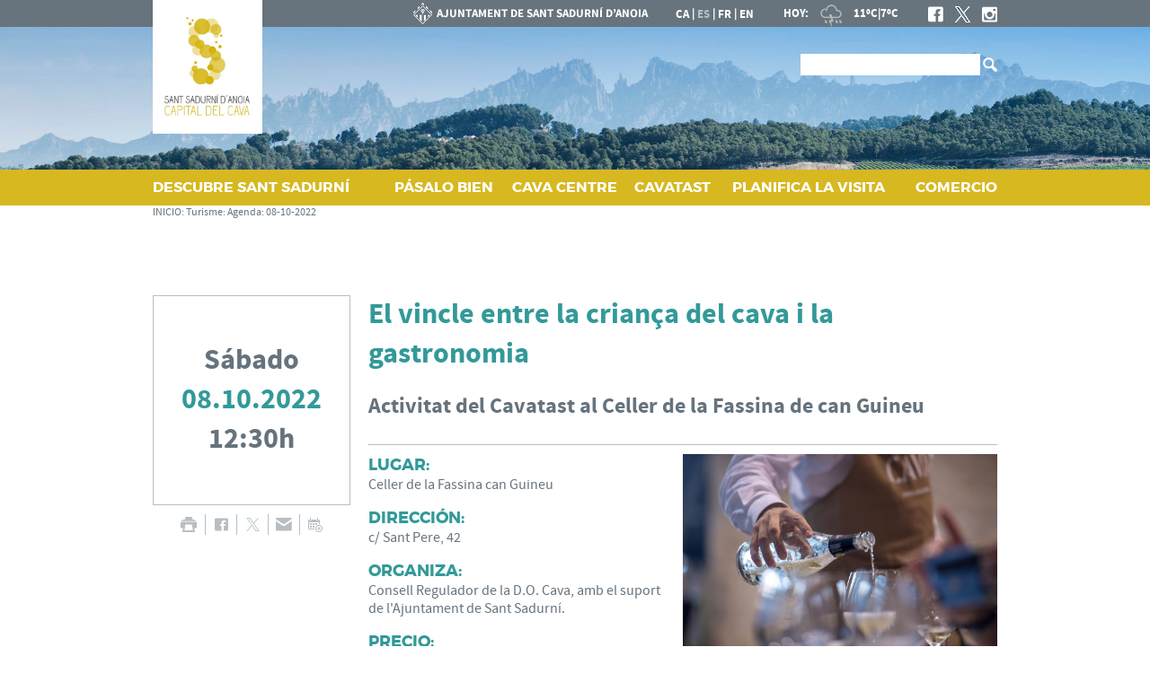

--- FILE ---
content_type: text/html; charset=ISO-8859-1
request_url: https://santsadurni.cat/document.php?id=18046&idioma=es
body_size: 14510
content:
<!DOCTYPE HTML PUBLIC "-//W3C//DTD HTML 4.01 Transitional//EN"
"http://www.w3.org/TR/html4/loose.dtd"><html class='sensejs l3 l4 grans l1440' lang="ca"><head><meta http-equiv="Content-Type" content="text/html; charset=iso-8859-1"><meta http-equiv="Expires" content="Mon, 26 Jul 1997 05:00:00 GMT"><meta http-equiv="Cache-Control" content="no-cache, must-revalidate"><meta http-equiv="pragma" content="nocache"><meta name="viewport" content="width=device-width, initial-scale=1.0"><title>Ayuntamiento de Sant Sadurní d'Anoia - Turismo</title><link rel="shortcut icon" type="image/x-icon" href="favicon.ico"><link rel="icon" type="image/png" href="favicon.png"><meta http-equiv='Content-Style-Type' content='text/css'><meta http-equiv='Content-Script-Type' content='text/javascript'><meta name='description' lang='ca' content="Ajuntament de Sant Sadurní d&#39;Anoia"><meta name='keywords' lang='ca' content="Ajuntament, poble, vila, ciutat, municipi, municipal, SantSadurní, Sant Sadurní"><meta name='keywords' lang='es' content="Ayuntamiento, pueblo, villa, ciudad, municipio"><meta name='keywords' lang='fr' content="Mairie, ville, cité"><meta name='keywords' lang='en' content="City Hall, village, city, municipality"><meta name='language' content="es"><base href='https://santsadurni.cat'><meta name='web_author' content='Ample24 SCCL - http://www.ample24.com'><meta name='author' content='Ajuntament de Sant Sadurní d&#39;Anoia - https://santsadurni.cat'><meta property='og:title' content='El vincle entre la criança del cava i la gastronomia'><meta property='og:site_name' content='Ajuntament de Sant Sadurní d&#39;Anoia'><meta property='og:url' content='https://santsadurni.cat/18046'><meta property='og:description' content='Activitat del Cavatast al Celler de la Fassina de can Guineu - El període de criança és un repòs imprescindible per al cava.'><meta property='og:image' content='https://santsadurni.cat/ARXIUS/turisme/CAVATAST_21_466_b.JPG'><!-- css inici --><!--[if lte IE 6]> 
      <style type='text/css'> 
         body { behavior: url('https://santsadurni.cat/img/htc/csshover3.htc'); } 
         img { behavior: url('https://santsadurni.cat/img/htc/iepngfix.htc'); }
      </style> 
      <script type='text/javascript' src='https://santsadurni.cat/img/htc/iepngfix_tilebg.js'></script>
      <![endif]--><!--[if lte IE 7]>
         <style>
            body { behavior: url('https://santsadurni.cat/img/htc/display-table.min.htc'); }
         </style>
      <![endif]-->

<script type='text/javascript' src='https://code.jquery.com/jquery-1.12.4.js'></script><script src="img/slides/slides.min.jquery.js"></script><script type='text/javascript'>


      
      function on_resize() {
         /*var w = window.innerWidth;*/
         var w = window.screen.width;
         var c;
         if (w < 600) {
            c = 'l1 petits';
         } else if (w < 1024) {
            c = 'l2 petits grans';
         } else if (w < 1440) {
            c = 'l3 grans';
         } else {
            c = 'l3 l4 grans';
         }

         if (w >= 1440) {
            c = 'l' + 1440 + ' ' + c;
         } else if (w < 360) {
            c = 'l359 l360 ' + c;
         } else if (w >= 360 && w < 480) {
            c = 'l360 ' + c;
         } else if (w >= 480 && w < 600) {
            c = 'l480 ' + c;
         } else if (w >= 600 && w < 800) {
            c = 'l600 ' + c;
         } else if (w >= 800 && w < 1024) {
            c = 'l800 ' + c;
         } else if (w >= 1024 && w < 1280) {
            c = 'l1024 ' + c;
         } else if (w >= 1280 && w < 1440) {
            c = 'l1280 ' + c;
         } else if (w >= 1440) {
            c = 'l1440 ' + c;
         }

         document.documentElement.className = c;
         return;
      }
      on_resize();

      var addEvent = function(object, type, callback) {
         if (object == null || typeof(object) == 'undefined') {
            return;
         } else if (object.addEventListener) {
            object.addEventListener(type, callback, false);
         } else if (object.attachEvent) {
            object.attachEvent('on' + type, callback);
         } else {
            object['on' + type] = callback;
         }
      };
      addEvent(window, 'resize', on_resize);
      
</script><style type='text/css'>


body, html { font-size: 13px; }
body * { 
   font-size: inherit; 
   font-family: inherit; 
   word-wrap: break-word; 
}

h1 { font-size: xx-large; }
h2 { font-size: x-large; }
h3 { font-size: large; }
h4 { font-size: medium; }
h5 { font-size: small; }
h6 { font-size: x-small; }

table, th, td { border-collapse: collapse; empty-cells: show; }

.sinopsi, .tall, .cos { clear: both; overflow: hidden; }

a.nolink { cursor: default; }

a.anchorTornada { padding-right: 14px; background: #fff url(img/link_amunt.gif) no-repeat center right; font-weight: normal; font-size: x-small; float: right; text-transform: none; }
a.ttdins { padding: 0; background-image: none; }
a label { cursor: pointer; }

abbr { cursor: help; }


   a.targetblank   { padding-right: 14px; background: transparent url(img/target_blank.gif)   no-repeat center right; }
   a.linkavall     { padding-right: 14px; background: transparent url(img/link_avall.gif)     no-repeat center right; }
   a.linkamunt     { padding-right: 14px; background: transparent url(img/link_amunt.gif)     no-repeat center right; }
   a.linkemail     { padding-right: 14px; background: transparent url(img/link_email.gif)     no-repeat center right; }
   a.linktel       { padding-right: 14px; background: transparent url(img/link_tel.png)       no-repeat center right; }
   a.linknota      { padding-right: 14px; background: transparent url(img/link_nota.gif)      no-repeat center right; cursor: help; }
   a.linkextern    { padding-right: 14px; background: transparent url(img/link_extern.gif)    no-repeat center right; }
   a.linkmapag     { padding-right: 11px; background: transparent url(img/link_mapag.gif)     no-repeat center right; }
   a.linkcomprimit { padding-right: 14px; background: transparent url(img/link_comprimit.gif) no-repeat bottom right; padding-top: 3px; }
   a.linkpdf       { padding-right: 22px; background: transparent url(img/link_pdf.gif)       no-repeat bottom right; padding-top: 3px; }
   a.linkdoc       { padding-right: 22px; background: transparent url(img/link_doc.gif)       no-repeat bottom right; padding-top: 3px; }
   a.linkxls       { padding-right: 22px; background: transparent url(img/link_xls.gif)       no-repeat bottom right; padding-top: 3px; }
   

p, ul { margin: 1em 0px 0px 0px; } 
ol { margin-top: 1em; margin-bottom: 0px; }
p:first-child, ul:first-child, ol:first-child { margin-top: 0px; }
p + div, p + table { margin-top: 1em; }
p:first-child + div, p:first-child + table { margin-top: 0px; }
p > img.tips { margin-top: 1em; }

.tipstitol { display: block; }
.tipstitol + p { margin-top: 0px; }

iframe, audio, video { display: block; clear: both; overflow: hidden; border: 0; padding: 0; margin: 0; }
video { max-width: 100%; height: auto; }

li { margin-bottom: 0.7em; }

address { font-style: normal; }
form { display: inline; }

a img { border: none; }

img.nofloat { vertical-align: middle; }

figure.image {
        display: inline-block;
        border: 1px solid #ccc;
        margin: 0 2px 0 1px;
        background: #f9f9f9;
   text-align: center;
}

@media screen and (min-width: 600px) {
   div.floatleft,
   p.floatleft,
   figure.align-left,
   img.align-left,
   img.floatleft,  
   img[style*='float: left;']  { 
      display: block; 
      margin: 0.3em 1em 0.4em 0; 
      clear: both; 
      float: left;  
   }

   div.floatright,
   p.floatright,
   figure.align-right,
   img.align-right,
   img.floatright, 
   img[style*='float: right;'] { 
      display: block; 
      margin: 0.3em 0 0.4em 1em; 
      clear: both; 
      max-width: 60%;
      float: right; 
   }
}

@media screen and (max-width: 599px) {
   div.floatleft,
   p.floatleft,
   figure.align-left,
   img.align-left,
   img.floatleft,  
   img[style*='float: left;']  { 
      display: block; 
      margin: 5px auto; 
      clear: both; 
      float: none !important;  
   }

   div.floatright,
   p.floatright,
   figure.align-right,
   img.align-right,
   img.floatright, 
   img[style*='float: right;'] { 
      display: block; 
      margin: 5px auto; 
      clear: both; 
      float: none !important; 
   }
}

figure.image.align-center {
   display: table;
   margin-left: auto;
   margin-right: auto;
}

figure.image img {
        margin: 8px 8px 0 8px;
}

figure.image figcaption {
        margin: 6px 8px 6px 8px;
        text-align: center;
}
 
div.fotopeu { padding: 2px 0px; }
div.fotoambpeu { border-bottom: 1px solid #ccc; margin-bottom: 10px; }
div.fotoambpeu .fotopeulink { float: right; display: block; width: 22px; height: 18px; background: url(img/sencera1.png) right center no-repeat; text-decoration: none; }
div.fotoambpeu .fotopeulink:hover { background-image: url(img/sencera2.png); text-decoration: none; }
div.fotoambpeu .fotopeutxt { color: #999; line-height: 18px; }

.dnone { display: none; }
.dinline { display: inline; }
.dblock { display: block; }
.clear { clear: both; }
.underline { text-decoration: underline; }
.line-through { text-decoration: line-through; }

strong, b { font-weight: 700; }

strong[data-gruix='100'] { font-weight: 100; }
strong[data-gruix='200'] { font-weight: 200; }
strong[data-gruix='300'] { font-weight: 300; }
strong[data-gruix='400'] { font-weight: 400; }
strong[data-gruix='500'] { font-weight: 500; }
strong[data-gruix='600'] { font-weight: 600; }
strong[data-gruix='700'] { font-weight: 700; }
strong[data-gruix='800'] { font-weight: 800; }
strong[data-gruix='900'] { font-weight: 900; }


.smallcaps { font-variant: small-caps; }
.monospace { font-family: Courier, 'Lucida Console', monospace; }

.div_left  { display: block; overflow: hidden; clear: left; float: left;  width: 40%; margin: 5px 10px 5px 0px; padding: 4px 6px; border: 1px solid #999; }
.div_right { display: block; overflow: hidden; clear: right; float: right; width: 40%; margin: 5px 0px 5px 10px; padding: 4px 6px; border: 1px solid #999; }

.bloc_dreta    { clear: both; float : right; width : 40%; border : 1px solid #999; padding : 6px; margin : 0px 0px 0px 8px; }
.bloc_esquerra { clear: both; float : left; width : 40%; border : 1px solid #999; padding : 6px; margin : 0px 8px 0px 0px; }



.PX1px { font-size: 0.077rem; }
.PX2px { font-size: 0.154rem; }
.PX3px { font-size: 0.231rem; }
.PX4px { font-size: 0.308rem; }
.PX5px { font-size: 0.385rem; }
.PX6px { font-size: 0.462rem; }
.PX7px { font-size: 0.538rem; }
.PX8px { font-size: 0.615rem; }
.PX9px { font-size: 0.692rem; }
.PX10px { font-size: 0.769rem; }
.PX11px { font-size: 0.846rem; }
.PX12px { font-size: 0.923rem; }
.PX13px { font-size: 1.000rem; }
.PX14px { font-size: 1.077rem; }
.PX15px { font-size: 1.154rem; }
.PX16px { font-size: 1.231rem; }
.PX17px { font-size: 1.308rem; }
.PX18px { font-size: 1.385rem; }
.PX19px { font-size: 1.462rem; }
.PX20px { font-size: 1.538rem; }
.PX21px { font-size: 1.615rem; }
.PX22px { font-size: 1.692rem; }
.PX23px { font-size: 1.769rem; }
.PX24px { font-size: 1.846rem; }
.PX25px { font-size: 1.923rem; }
.PX26px { font-size: 2.000rem; }
.PX27px { font-size: 2.077rem; }
.PX28px { font-size: 2.154rem; }
.PX29px { font-size: 2.231rem; }
.PX30px { font-size: 2.308rem; }
.PX31px { font-size: 2.385rem; }
.PX32px { font-size: 2.462rem; }
.PX33px { font-size: 2.538rem; }
.PX34px { font-size: 2.615rem; }
.PX35px { font-size: 2.692rem; }
.PX36px { font-size: 2.769rem; }
.PX37px { font-size: 2.846rem; }
.PX38px { font-size: 2.923rem; }
.PX39px { font-size: 3.000rem; }
.PX40px { font-size: 3.077rem; }
.PX41px { font-size: 3.154rem; }
.PX42px { font-size: 3.231rem; }
.PX43px { font-size: 3.308rem; }
.PX44px { font-size: 3.385rem; }
.PX45px { font-size: 3.462rem; }
.PX46px { font-size: 3.538rem; }
.PX47px { font-size: 3.615rem; }
.PX48px { font-size: 3.692rem; }
.PX49px { font-size: 3.769rem; }
.PX50px { font-size: 3.846rem; }
.PX51px { font-size: 3.923rem; }
.PX52px { font-size: 4.000rem; }
.PX53px { font-size: 4.077rem; }
.PX54px { font-size: 4.154rem; }
.PX55px { font-size: 4.231rem; }
.PX56px { font-size: 4.308rem; }
.PX57px { font-size: 4.385rem; }
.PX58px { font-size: 4.462rem; }
.PX59px { font-size: 4.538rem; }
.PX60px { font-size: 4.615rem; }
.PX61px { font-size: 4.692rem; }
.PX62px { font-size: 4.769rem; }
.PX63px { font-size: 4.846rem; }
.PX64px { font-size: 4.923rem; }
.PX65px { font-size: 5.000rem; }
.PX66px { font-size: 5.077rem; }
.PX67px { font-size: 5.154rem; }
.PX68px { font-size: 5.231rem; }
.PX69px { font-size: 5.308rem; }
.PX70px { font-size: 5.385rem; }
.PX71px { font-size: 5.462rem; }
.PX72px { font-size: 5.538rem; }
.PX73px { font-size: 5.615rem; }
.PX74px { font-size: 5.692rem; }
.PX75px { font-size: 5.769rem; }
.PX76px { font-size: 5.846rem; }
.PX77px { font-size: 5.923rem; }
.PX78px { font-size: 6.000rem; }
.PX79px { font-size: 6.077rem; }
.PX80px { font-size: 6.154rem; }
.PX81px { font-size: 6.231rem; }
.PX82px { font-size: 6.308rem; }
.PX83px { font-size: 6.385rem; }
.PX84px { font-size: 6.462rem; }
.PX85px { font-size: 6.538rem; }
.PX86px { font-size: 6.615rem; }
.PX87px { font-size: 6.692rem; }
.PX88px { font-size: 6.769rem; }
.PX89px { font-size: 6.846rem; }
.PX90px { font-size: 6.923rem; }
.PX91px { font-size: 7.000rem; }
.PX92px { font-size: 7.077rem; }
.PX93px { font-size: 7.154rem; }
.PX94px { font-size: 7.231rem; }
.PX95px { font-size: 7.308rem; }
.PX96px { font-size: 7.385rem; }
.PX97px { font-size: 7.462rem; }
.PX98px { font-size: 7.538rem; }
.PX99px { font-size: 7.615rem; }
.PX100px { font-size: 7.692rem; }
.PX101px { font-size: 7.769rem; }
.PX102px { font-size: 7.846rem; }
.PX103px { font-size: 7.923rem; }
.PX104px { font-size: 8.000rem; }
.PX105px { font-size: 8.077rem; }
.PX106px { font-size: 8.154rem; }
.PX107px { font-size: 8.231rem; }
.PX108px { font-size: 8.308rem; }
.PX109px { font-size: 8.385rem; }
.PX110px { font-size: 8.462rem; }
.PX111px { font-size: 8.538rem; }
.PX112px { font-size: 8.615rem; }
.PX113px { font-size: 8.692rem; }
.PX114px { font-size: 8.769rem; }
.PX115px { font-size: 8.846rem; }
.PX116px { font-size: 8.923rem; }
.PX117px { font-size: 9.000rem; }
.PX118px { font-size: 9.077rem; }
.PX119px { font-size: 9.154rem; }
.PX120px { font-size: 9.231rem; }
.PX121px { font-size: 9.308rem; }
.PX122px { font-size: 9.385rem; }
.PX123px { font-size: 9.462rem; }
.PX124px { font-size: 9.538rem; }

.xx_small  { font-size: xx-small; }
.x_small   { font-size: x-small; }
.small     { font-size: small; }
.medium    { font-size: medium; }
.large     { font-size: large; }
.x_large   { font-size: x-large; }
.xx_large  { font-size: xx-large; }
.smaller   { font-size: smaller; }
.larger    { font-size: larger; }

span.tips_anotacio { position: relative; z-index: 25; text-decoration: none; }
span.tips_anotacio:hover { z-index: 26; background-color: transparent;}
span.tips_anotacio span.anotacio-tit { 
   white-space: nowrap; 
   background: #def url(img/anotacio.gif) center right no-repeat; 
   border: 1px solid #def; 
   padding: 0px 14px 0px 1px; 
   cursor: help; 
}
span.tips_anotacio:hover span.anotacio-tit { background-color: #cde; border: 1px solid #bcd; padding: 0px 14px 0px 1px; }
span.tips_anotacio span.anotacio-par { display: none; }
span.tips_anotacio span.anotacio-def { display: none; font-size: small; }
span.tips_anotacio.hover span.anotacio-def { 
  display: block; 
  padding: 3px; 
  border: 1px solid #cba; 
  background-color: #fed;
  color: #666;
  margin-left: 0em;
  margin-top: 0em;
  position: absolute;
  top: 1.5em;
  left: 0em;
  width: 20em;
}

p.tips_list_item { 
   display: list-item; 
   margin-left: 2em; 
}

hr { margin: 10px 0px; padding: 0px; border: 0px solid #000; border-bottom-width: 1px; }
hr.doble { padding-top: 1px; border-top-width: 1px; }

.right   { text-align: right; }
.left    { text-align: left; }
.center  { text-align: center; }
.justify { text-align: justify; }
.full    { text-align: justify; }

blockquote { 
   color: #666;
   margin: 50px 0px 50px 80px;
   font-size: x-large;
   font-style: italic;
   position: relative;
}

blockquote::before {
    content: '\201d';
    font-family: georgia, times, serif;
    color: #CCC;
    font-size: 7em;
    font-weight: 900;
    opacity: .3;
    position: absolute;
    top: -.25em;
    left: -.2em;
}


table.voraNNN, table.voraNNN th, table.voraNNN td { border: 1px solid; border-collapse: collapse; padding: 1px 2px; }
table.vora000, table.vora000 th, table.vora000 td { border-color: #000; }
table.vora333, table.vora333 th, table.vora333 td { border-color: #333; }
table.vora666, table.vora666 th, table.vora666 td { border-color: #666; }
table.vora999, table.vora999 th, table.vora999 td { border-color: #999; }
table.voraCCC, table.voraCCC th, table.voraCCC td { border-color: #CCC; }
table.voraFFF, table.voraFFF th, table.voraFFF td { border-color: #FFF; }

ul.UL1, ul.UL2, ul.UL3, ul.UL2 ul, ul.UL3 ul, ul.UL1 li, ul.UL2 li, ul.UL3 li { margin: 0; padding: 0; } 
ul.UL1 ul.nivell1 { display: none; }
ul.UL2 ul.nivell2 { display: none; }
ul.UL3 ul.nivell3 { display: none; }

li.fitxa_solsnom .cos_fitxa { display: none; }

.xdebug-error { position: relative; z-index: 9999; }



img.x_socials { margin-left: 6px; vertical-align: middle; background-color: #fff; padding: 1px; border: 1px solid #999; }
#mc696eb8afa62032 { display: none; }

   #CERCADORLOCAL #LABEL { position: absolute; top: -9999px; }
   #CERCADORLOCAL #cercar { vertical-align: middle; width: 106px; padding-left: 3px; border: 1px solid #fff;  }
   #CERCADORLOCAL #ENVIAR { vertical-align: middle; }
   


         .tslides .slides_container {
            width:100%;
            overflow:hidden;
            position:relative;
            display:none;
         }

         .tslides .next, .tslides .prev {
            position:absolute;
            top:35%;
            width:24px;
            height:24px;
            display:block;
            z-index:101;
            text-indent: -9999px;
            outline: none;
            opacity: 0.5;
         }

         .tslides:hover .next, .tslides:hover .prev {
            opacity: 1;
         }

         .tslides .prev {
            left:5px;
            background-image: url(img/slides/img/prev.png);
         }

         .tslides .next {
            right:5px;
            background-image: url(img/slides/img/next.png);
         }


         .tslides .pagination {
            z-index:100;
            position:absolute;
            top:5px;
            right:5px;
            margin:5px;
         }

         .tslides .pagination li {
            float:left;
            margin:0 1px;
            list-style:none;
         }

         .tslides .pagination li a {
            display:block;
            width:12px;
            height:0;
            padding-top:12px;
            background-image:url(img/slides/img/pagination.png);
            background-position:0 0;
            float:left;
            overflow:hidden;
         }

         .tslides .pagination li.current a {
            background-position: 0 -12px;
         }

         .tslides .caption {
            z-index:500;
            position:absolute;
            bottom:0px;
            left:0;
            padding:5px 15px 5px 5px;
            background:#000;
            background:rgba(0,0,0,.5);
            width:100%;
         }
         
         .tslides .caption .titol {
            font-size: small; font-weight: bold; color: #ccc;
         }
         .tslides .caption .sotstitol {
            font-size: small; font-weight: normal; color: #fff;
         }
         .tslides .caption .sotstitol a {
            color: #fff; text-decoration: underline;
         }
         .tslides .caption .sotstitol a:hover {
            color: #000; text-decoration: underline;
         }

         .tslides .caption .titol a {
            color: #ccc;
         }
         .tslides .caption .titol a:hover {
            color: #fff;
         }


         


      #slides_targetes2 {
         width: 664px;
         height: 250px;
         overflow: hidden;
         position: relative;
      }

      #slides_targetes2 .slides_container {
         position: absolute;
         top: 0px;
         left: 0px;
         width: 664px;
         height: 250px;
      }

      #slides_targetes2 div.slide {
         width: 664px;
         height: 250px;
      }

      #slides_targetes2 div.slide img.img_slide {
         width: 664px;
         height: 250px;
      }

      
</style>

<style type='text/css'>
   
   

.tipstitol1 .ttdins { 
   display: block;
   font-size: medium;
   font-weight: 400;
   text-transform: uppercase;
   background-color: #D7B820; 
   color: #fff;
   padding: 5px 10px;
   margin: 10px 0px;
}
.tipstitol1 a:hover { background-color: #666666; }


.tipstitol2 {
   display: inline-block;
}
.tipstitol2 .ttdins {
   display: inline-block;
   background-color: #666666; 
   color: #fff; 
   font-size: medium;
   font-weight: 400;
   text-transform: uppercase;
   border-radius: 5px; 
   padding: 5px 10px;
   margin: 5px 10px 5px 0px;
}
.tipstitol2 a:hover { background-color: #D7B820; }


.tipstitol3 {
   border-top: 2px solid #D7B820; 
   border-bottom: 2px solid #D7B820;
   padding: 3px 0px 2px 0px;
   margin: 10px 0px;
}
.tipstitol3 .ttdins { 
   font-size: medium;
   font-weight: 500; 
   color: #000000; 
   text-transform: uppercase; 
}
.tipstitol3 a.ttdins:hover { 
   color: #D7B820; 
}


.tipstitol4 { 
   margin: 5px 0px;
}
.tipstitol4 .ttdins { 
   display: inline-block;
   padding-left: 20px;
   background: transparent url(grafics/tt4.png) left top no-repeat;
   color: #00A15A;
   font-size: medium;
   font-weight: 500;
}

.tipstitol4 a.ttdins:hover { 
   background-image: url(grafics/tt4bg.png);
   color: #666666;
}



   @font-face {
       font-family: 'montserrat';
       src: url('fonts/montserrat-regular-webfont.eot');
       src: url('fonts/montserrat-regular-webfont.eot?#iefix') format('embedded-opentype'),
            url('fonts/montserrat-regular-webfont.woff2') format('woff2'),
            url('fonts/montserrat-regular-webfont.woff') format('woff'),
            url('fonts/montserrat-regular-webfont.ttf') format('truetype');
       font-weight: normal;
       font-style: normal;
   }

   @font-face {
       font-family: 'montserrat';
       src: url('fonts/montserrat-bold-webfont.eot');
       src: url('fonts/montserrat-bold-webfont.eot?#iefix') format('embedded-opentype'),
            url('fonts/montserrat-bold-webfont.woff2') format('woff2'),
            url('fonts/montserrat-bold-webfont.woff') format('woff'),
            url('fonts/montserrat-bold-webfont.ttf') format('truetype');
       font-weight: bold;
       font-style: normal;
   }

   @font-face {
       font-family: 'montserrat';
       src: url('fonts/montserrat-black-webfont.eot');
       src: url('fonts/montserrat-black-webfont.eot?#iefix') format('embedded-opentype'),
            url('fonts/montserrat-black-webfont.woff2') format('woff2'),
            url('fonts/montserrat-black-webfont.woff') format('woff'),
            url('fonts/montserrat-black-webfont.ttf') format('truetype');
       font-weight: 800;
       font-style: normal;
   }


   @font-face {
       font-family: 'SourceSansPro';
       src: url('fonts/SourceSansPro-Regular-webfont.eot');
       src: url('fonts/SourceSansPro-Regular-webfont.eot?#iefix') format('embedded-opentype'),
            url('fonts/SourceSansPro-Regular-webfont.woff') format('woff'),
            url('fonts/SourceSansPro-Regular-webfont.ttf') format('truetype'),
            url('fonts/SourceSansPro-Regular-webfont.svg#SourceSansProRegular') format('svg');
       font-weight: normal;
       font-style: normal;
   }

   @font-face {
       font-family: 'SourceSansPro';
       src: url('fonts/SourceSansPro-It-webfont.eot');
       src: url('fonts/SourceSansPro-It-webfont.eot?#iefix') format('embedded-opentype'),
            url('fonts/SourceSansPro-It-webfont.woff') format('woff'),
            url('fonts/SourceSansPro-It-webfont.ttf') format('truetype'),
            url('fonts/SourceSansPro-It-webfont.svg#SourceSansProItalic') format('svg');
       font-weight: normal;
       font-style: italic;
   }

   @font-face {
       font-family: 'SourceSansPro';
       src: url('fonts/SourceSansPro-Semibold-webfont.eot');
       src: url('fonts/SourceSansPro-Semibold-webfont.eot?#iefix') format('embedded-opentype'),
            url('fonts/SourceSansPro-Semibold-webfont.woff') format('woff'),
            url('fonts/SourceSansPro-Semibold-webfont.ttf') format('truetype'),
            url('fonts/SourceSansPro-Semibold-webfont.svg#SourceSansProSemibold') format('svg');
       font-weight: 600;
       font-style: normal;
   }

   @font-face {
       font-family: 'SourceSansPro';
       src: url('fonts/SourceSansPro-SemiboldIt-webfont.eot');
       src: url('fonts/SourceSansPro-SemiboldIt-webfont.eot?#iefix') format('embedded-opentype'),
            url('fonts/SourceSansPro-SemiboldIt-webfont.woff') format('woff'),
            url('fonts/SourceSansPro-SemiboldIt-webfont.ttf') format('truetype'),
            url('fonts/SourceSansPro-SemiboldIt-webfont.svg#SourceSansProSemiboldItalic') format('svg');
       font-weight: 600;
       font-style: italic;
   }


   @font-face {
       font-family: 'SourceSansPro';
       src: url('fonts/SourceSansPro-Bold-webfont.eot');
       src: url('fonts/SourceSansPro-Bold-webfont.eot?#iefix') format('embedded-opentype'),
            url('fonts/SourceSansPro-Bold-webfont.woff') format('woff'),
            url('fonts/SourceSansPro-Bold-webfont.ttf') format('truetype'),
            url('fonts/SourceSansPro-Bold-webfont.svg#SourceSansProBold') format('svg');
       font-weight: bold;
       font-style: normal;
   }

   @font-face {
       font-family: 'SourceSansPro';
       src: url('fonts/SourceSansPro-BoldIt-webfont.eot');
       src: url('fonts/SourceSansPro-BoldIt-webfont.eot?#iefix') format('embedded-opentype'),
            url('fonts/SourceSansPro-BoldIt-webfont.woff') format('woff'),
            url('fonts/SourceSansPro-BoldIt-webfont.ttf') format('truetype'),
            url('fonts/SourceSansPro-BoldIt-webfont.svg#SourceSansProBoldItalic') format('svg');
       font-weight: bold;
       font-style: italic;
   }

   
   
   

html { background: #FFF; }

body { 
   padding: 0px; margin: 0px; 
   color: #66737D; 
   font-family: SourceSansPro, sans-serif; 
   font-size: 16px; 
}

#go-top {
    display: inline-block; ;
   text-decoration: none;
   color: #000000;
   background-color: rgba(0, 0, 0, 0.3);
   font-size: large;
   padding-top: 5px;
   text-align: center;
   width: 35px; height: 30px;
   border-radius: 50%;
   display: none; 
}

#go-top:hover {
   background-color: rgba(0, 0, 0, 0.6);
   color: #fff;
}

a { text-decoration: none; color: #D7B820; }
a:hover { color: #339999; }
a.link { word-wrap: break-word; } 

a.linkmapag { height: 24px; background-image: url(grafics/aqui.png); padding-right: 20px; }

strong, b { font-weight: 600; }


.tipstitol1 .ttdins, 
.tipstitol2 .ttdins, 
.tipstitol3 .ttdins { 
   font-family: montserrat, sans-serif; 
}


.FORA { width: 100%; text-align: center; clear: both; }
.DINS { margin-left: auto; margin-right: auto; text-align: left; min-height: 30px; }


#ICOS { background: #fff url(grafics/turisme/blanc_gris.png) top left repeat-x; height: 58px; }
#PANCARTA { background: #FFF url(ARXIUS/pancartes/turisme/vinyes2.jpg) center center no-repeat; }
#BOTOIMENUR { background-color: #D7B820; }

#ICOS .DINS { position: relative; text-align: right; color: #fff; }
#ESCUTT { position: absolute; top: 0; left: 0; }
#ICOS h1 {  display: inline-block; ; font-size: 13px; font-weight: bold; padding: 0; margin: 0; }
#ICOSR {  display: inline-block; ; text-align: left; font-size: 13px; font-weight: bold; }
#ICOSR a { color: #fff; }
#ICOSR a:hover { color: #B7BEC4; }
#CAESFREN { text-transform: uppercase; margin-left: 30px; }
#CAESFREN a { vertical-align: middle; }
#CAESFREN span { vertical-align: middle; color: #B7BEC4; }
#PREDI { margin-left: 30px; }
#PREDI img { height: 30px; vertical-align: middle; }
#XS1 { margin-left: 20px; }
#XS1 a {  display: inline-block; ; width: 17px; height: 18px; margin-left: 10px; }
#XS1 img { width: 17px; height: 18px; vertical-align: middle; background: top center no-repeat; }
#XS1F { background-image: url(grafics/turisme/xs1f.png); }
#XS1T { background-image: url(grafics/turisme/xs1t.png); }
#XS1I { background-image: url(grafics/turisme/xs1i.png); }
#XS1F:hover { background-image: url(grafics/turisme/xs1fh.png); }
#XS1T:hover { background-image: url(grafics/turisme/xs1th.png); }
#XS1I:hover { background-image: url(grafics/turisme/xs1ih.png); }
#MENUR a { color: #fff; font-family: montserrat, sans-serif; font-weight: bold; }
#MENUR a:hover { color: #EBDC90; }

#MENUPEU ul, #MENUPEU li {  display: inline-block; ; vertical-align: top; }
#MENUPEU a.nivell0, #MENUPEU span.nivell0 {  display: inline-block; ; text-transform: uppercase; color: #339999; font-family: montserrat, sans-serif; font-weight: bold; margin-bottom: 5px; }
#MENUPEU a.nivell1, #MENUPEU span.nivell1 { color: #333333; font-size: small; padding-right: 5px; }
#MENUPEU a.nivell0:hover { color: #D7B820; }
#MENUPEU a.nivell1:hover { color: #66737D; }
#MENUPEU a.nivell1::after, #MENUPEU span.nivell1::after { content: ' | '; }
#MENUPEU li.nivell1.ultim a::after, #MENUPEU li.nivell1.ultim span::after { content: ''; }

#PEU { background-color: #66737D; color: #fff; }
#PEU .DINS { padding: 15px 0px; font-size: small; overflow: hidden; }
#PEU a { color: #fff; }
#PEU a:hover { color: #B7BEC4; }
#PEU { background-color: #66737D; }

#CREDITS ul, #CREDITS li {  display: inline-block; ; vertical-align: top; }
#CREDITS a, #CREDITS span { text-transform: uppercase; font-weight: bold; padding-right: 5px; }
#CREDITS a::after, #CREDITS span::after { content: ' | '; }
#CREDITS .ultim a::after, #CREDITS .ultim span::after { content: ''; }
#COLLABORA img { 
   margin: 5px 10px 5px 0px; 
   vertical-align: middle; 
   height: 50px;
   width: auto;
}

#XSOCIALS { background-color: #EFF0F1; }
#XSOCIALS .DINS { padding: 20px 0px; overflow: hidden; }
#XSOCIALS h2 { margin: 0; padding: 0; font-family: montserrat, sans-serif;  display: inline-block; ; vertical-align: middle; }
#XSOCIALS #XS2 {  display: inline-block; ; vertical-align: middle; }
#SFACEBOOK  { background-image: url(grafics/turisme/turisme_facebook.png); }
#STWITTER   { background-image: url(grafics/turisme/turisme_twitter.png); }
#SINSTAGRAM { background-image: url(grafics/turisme/turisme_instagram.png); }
#SFACEBOOK:hover  { background-image: url(grafics/turisme/turisme_facebook2.png); }
#STWITTER:hover   { background-image: url(grafics/turisme/turisme_twitter2.png); }
#SINSTAGRAM:hover { background-image: url(grafics/turisme/turisme_instagram2.png); }

   #CAMINET .DINS { padding-bottom: 20px; }
   #CAMINET, #CAMINET a { color: #66737D; font-size: 0.923rem; }
   #CAMINET a:hover { color: #B7BEC4; }
   #CAMINET .cami-final { font-weight: bold; }
   #CAMINET .cami-area, #CAMINET .gt-area { display: none; }
   #BOTOMENUE { display: none; }
   
      .titol-interior { display: none; }
      #PAGINA .eltitol {  display: inline-block; ; font-weight: bold; font-size: xx-large; color: #D7B820; padding-bottom: 20px; }
      #PAGINA .sotstitol {  display: inline-block; ; font-weight: bold; font-size: x-large; color: #66737D; padding-bottom: 20px; }
      #PAGINA .sinopsi {  display: inline-block; ; padding-bottom: 20px; }
      
      #MARIES a { vertical-align: middle;  display: inline-block; ; }
      .x_socials a { border-left: 1px solid #B7BEC4; }
      #MARIES div.perimprimir {  display: inline-block; ; }
      #MARIES .perimprimir a { text-indent: -9999px; background: transparent url(grafics/turisme/xs_imprimir.png) center center no-repeat; width: 23px; height: 23px; margin-right: 7px; }
      #MARIES .perimprimir a:hover { background-image: url(grafics/turisme/xs_imprimir2.png) }
      .x_socials_compartir { display: none; }

      img.x_socials { width: 34px; height: 23px; border: 0; margin: 0; background: transparent center center no-repeat; }

      img.x_socials_facebook   { background-image: url(grafics/turisme/xsb_facebook.png); }
      img.x_socials_twitter    { background-image: url(grafics/turisme/xsb_twitter.png); }
      img.x_socials_googleplus { background-image: url(grafics/turisme/xsb_googleplus.png); }
      img.x_socials_correu     { background-image: url(grafics/turisme/xsb_correu.png); }
      img.x_socials_ical       { background-image: url(grafics/turisme/xsb_ical.png); }

      a:hover img.x_socials_facebook   { background-image: url(grafics/turisme/xsb_facebook2.png); }
      a:hover img.x_socials_twitter    { background-image: url(grafics/turisme/xsb_twitter2.png); }
      a:hover img.x_socials_googleplus { background-image: url(grafics/turisme/xsb_googleplus2.png); }
      a:hover img.x_socials_correu     { background-image: url(grafics/turisme/xsb_correu2.png); }
      a:hover img.x_socials_ical       { background-image: url(grafics/turisme/xsb_ical2.png); }
      
      
         #PAGINA .eltitol { color: #339999; }
         .txtpublicada { display: none; }
         .DATATURISME {  border: 1px solid #B7BEC4; }
         .DATATURISME .diasetmana, .DATATURISME .hora { color: #66737D; font-weight: bold; }
         .DATATURISME .dma { color: #339999; font-weight: bold; }
         #DETALLICOS { margin-top: 5px; border-top: 1px solid #B7BEC4; padding-top: 10px; overflow: hidden; }
         .titol_detallagenda { color: #339999; font-weight: bold; text-transform: uppercase; font-family: montserrat, sans-serif; font-size: large; display: block; }
         .dada_detallagenda { display: block; margin-bottom: 15px; }
         #COLDATA { text-align: center; margin-bottom: 20px; }
         .DATATURISME .parentesi { display: inline; }
         

   
      
         html {
            -webkit-box-sizing: border-box;
            -moz-box-sizing: border-box;
            box-sizing: border-box;
            
         }
         *, *:before, *:after {
            -webkit-box-sizing: inherit;
            -moz-box-sizing: inherit;
            box-sizing: inherit;
            
         }
         
      
      iframe, 
      object, 
      embed { 
         max-width: 100%; 
      }
      
      .resum     img, 
      .sinopsi   img, 
      .cos       img, 
      .cos_fitxa img, 
      .agenda    img, 
      img.dusuari, 
      img.nofloat { 
         max-width: 100%; 
         height: auto; 
          
      }
      
      img.floatright, 
      img.floatleft {
         height: auto; 
          
      }
      
      .resum       table, 
      .sinopsi     table, 
      .cos         table, 
      .cos_fitxa   table, 
      .presentacio table, 
      .presentacio2 table, 
      .estructura  table, 
      .estructura2 table, 
      .estructura3 table,
      .estructura4 table {
         width: 100%;
      }
      
      div.pertable { 
         overflow-x: auto; 
      }

      
/* Petits */
@media screen and (max-width: 1023px) {

#BOTOIMENUR { min-height: 40px; }
#BOTOMENUR {  display: inline-block; ; margin-top: 8px; }
#BOTOMENUR img { width: 37px; height: 26px; background: url(grafics/turisme/botomenur.png); }
#MENUR { padding: 10px 0px; }
#MENUR span { display: block; padding: 2px 0px; }

#XSOCIALS { margin: 20px 0px; }
#XSOCIALS .DINS { text-align: center; }
#XSOCIALS img, #XSOCIALS a { width: 50px; height: 50px; vertical-align: middle; }
#XSOCIALS a {  display: inline-block; ; background-size: 50px 50px; }
#XSOCIALS h2 { font-size: large; margin-bottom: 10px; }
#XSOCIALS #XS2 { vertical-align: middle; }

            div.div_ia { text-align: center; margin-bottom: 15px; }
            div.detallagenda { margin-bottom: 20px; }
            
}

/* Responsive 320px (Compartit amb 360, 375, 400, 480, 500) */
@media screen and (max-width: 599px) {

.DINS { margin: 0px 10px; }
.AMAGAT { display: none; }
.VIST { display: block; }


#ICOS .DINS { height: 58px; }
#ESCUTT, #ESCUTT a, #ESCUTT img { width: 97px; height: 128px; z-index: 1;}

#ESCUTA { width: 166px; height: 28px; float: right; }
#ESCUTA a { display: block; width: 166px; height: 28px; background-image: url(grafics/turisme/aj320.png); text-indent: -9999px; outline: none; }
#BRESCUTA { clear: both; }

#PREDI { display: none; }
#CAESFREN, #XS1 {  display: inline-block; ; margin-top: 5px; margin-left: 10px; }

#PANCARTA .DINS { text-align: right; height: 132px; position: relative; }

#CERCADOR {  display: inline-block; ; position: absolute; top: 140px; right: 0; }
#CERCADOR #cercar { width: 150px; height: 18px; }

#MENUPEU li.nivell0 { margin-bottom: 30px; }
#CREDITS { margin: 20px 0px; }
#COLLABORA { text-align: left; }

   #CAMINET .DINS { min-height: 50px; }
   
         .DATATURISME { width: 100%; margin-bottom: 10px; text-align: center; padding: 10px; }
         .DATATURISME .diasetmana, .DATATURISME .hora, .DATATURISME .dma {  display: inline-block; ; font-size: large; }
         .DATATURISME .dma { padding: 0px 20px; }
         .DATATURISME .fins_data2 { display: block; font-size: small; }
         
}

/* Responsive 600px (Compartit amb 640, 700, 720, 768, 800, 900) */
@media screen and (min-width: 600px) and (max-width: 1023px) {
 
.DINS { margin: 0px 20px; }
.AMAGAT { display: none; }
.VIST { display: block; }

#ICOS .DINS { height: 58px; }
#ESCUTT, #ESCUTT a, #ESCUTT img { width: 125px; height: 162px; z-index: 1; }

#ESCUTA { width: 263px; height: 28px; float: right; }
#ESCUTA a { display: block; width: 263px; height: 28px; background-image: url(grafics/turisme/aj600.png); text-indent: -9999px; outline: none; }
#BRESCUTA { clear: both; }

#PANCARTA .DINS { text-align: right; height: 251px; position: relative; }

#CERCADOR {  display: inline-block; ; position: absolute; top: 259px; right: 0; }
#CERCADOR #cercar { width: 200px; }

   #PANCARTA .DINS { height: 151px; }
   #CERCADOR { top: 159px; }
   
#MENUPEU li.nivell0 { width: 50%; margin-bottom: 30px; padding-right: 10px; }
#ADRECA { width: 59%; float: left; overflow: hidden; }
#CREDITS { width: 39%; float: right; overflow: hidden; text-align: right; }
#COLLABORA { text-align: center; clear: both; padding-top: 20px; }

   #CAMINET .DINS { min-height: 50px; }
   
         .DATATURISME { width: 100%; margin-bottom: 10px; text-align: center; padding: 10px; }
         .DATATURISME .diasetmana, .DATATURISME .hora, .DATATURISME .dma {  display: inline-block; ; font-size: xx-large; }
         .DATATURISME .dma { padding: 0px 40px; }
         .DATATURISME .fins_data2 { display: block; font-size: small; }
          
}

/* Responsive 1024px (Compartit amb 1280, 1366, 1440) */
@media screen and (min-width: 1024px) {
 
.DINS { width: 940px; min-height: 30px; }

#ICOS { background: #fff url('grafics/turisme/gris.png') top left repeat-x; height: 30px; }
#ICOS .DINS { height: 30px; }
#ESCUTT, #ESCUTT a, #ESCUTT img {  display: inline-block; ; width: 178px; height: 217px; z-index: 1; }

#ICOSR { height: 30px; line-height: 30px; overflow: hidden; }
#ESCUTA { width: 262px; height: 30px; }
#ESCUTA a { display: block; width: 262px; height: 30px; background-image: url(grafics/turisme/aj940.png); text-indent: -9999px; outline: none; }
#ESCUTA a:hover { background-image: url(grafics/turisme/aj940h.png); }
#BRESCUTA { display: none; }

#PANCARTA .DINS { text-align: right; height: 447px; position: relative; }
#CERCADOR {  display: inline-block; ; padding-top: 30px; }
#CERCADOR #cercar { width: 200px; }
#BOTOMENUR { display: none; }

   #MENUR { display: table; width: 100%; }
   #MENUR span { display: table-cell; text-align: center; vertical-align: middle; font-size: medium; height: 40px; white-space: pre; }
   #MENUR .primera { text-align: left; padding: 0px; }
   #MENUR .ultima { text-align: right; }
   #BOTOIMENUR { height: 40px; }
   #ESCUTT, #ESCUTT a, #ESCUTT img {  display: inline-block; ; width: 122px; height: 149px; z-index: 1; }
   #PANCARTA .DINS { height: 159px; }
   
#MENUPEU li.nivell0 { float: left; width: 33.33%; margin-bottom: 30px; padding-right: 10px; }
#ADRECAICREDITS { width: 49%; float: left; }
#COLLABORA { float: right; width: 49%; text-align: center; }
#CREDITS { margin-top: 10px; }

#XSOCIALS { margin: 40px 0px; }
#XSOCIALS .DINS { overflow: hidden; }
#XSOCIALS img, #XSOCIALS a { width: 70px; height: 70px; vertical-align: middle; }
#XSOCIALS a {  display: inline-block; ; margin-left: 30px; }
#XSOCIALS h2 { float: left; line-height: 70px; font-size: x-large; }
#XSOCIALS #XS2 { float: right;  display: inline-block; ; vertical-align: middle; }

   #CAMINET .DINS { min-height: 100px; }
   
         #PAGINA { overflow: hidden; }
         #COLDATA { float: left; width: 220px; margin-right: 20px; text-align: center; }
         #COLACTE { width: 700px; float: left; }
         .DATATURISME { padding: 50px 10px; }
         .DATATURISME span { display: block; }
         .DATATURISME .diasetmana, .DATATURISME .hora, .DATATURISME .dma { font-size: xx-large; }
         .DATATURISME {  display: inline-block; ; width: 220px; margin-bottom: 10px; text-align: center; }
         
            div.div_ia { width: 50%; float: right; }
            div.div_ia img { width: 100%; }
            div.detallagenda { width: 50%; padding-right: 10px; float: left; margin-bottom: 20px; }
            div.cos { width: 100%; }
             
}

   
   

</style><!-- css fi -->

<script src='./img/mynerva_popup5.js' type='text/javascript'></script><script async src='https://www.googletagmanager.com/gtag/js?id=G-PXNQB3L8TV'></script><script>
window.dataLayer = window.dataLayer || [];
function gtag(){dataLayer.push(arguments);}
gtag('js', new Date());
gtag('config', 'G-PXNQB3L8TV');
</script><script type='text/javascript'>
(function(i,s,o,g,r,a,m){i['GoogleAnalyticsObject']=r;i[r]=i[r]||function(){
(i[r].q=i[r].q||[]).push(arguments)},i[r].l=1*new Date();a=s.createElement(o),
m=s.getElementsByTagName(o)[0];a.async=1;a.src=g;m.parentNode.insertBefore(a,m)
})(window,document,'script','//www.google-analytics.com/analytics.js','ga');
ga('create', 'UA-29745050-1', 'auto');
ga('send', 'pageview');
</script></head><body class='bodydocument WWW bodytema2 bodyacte bodyarea3 bodycomissio15 bodycomissio15' id='bodydocument18046'><!-- emergent --><div id="WEB"><div id="ICOS" class="FORA"><div class="DINS"><h1 id="ESCUTT"><a href='turisme' title='SANT SADURNÍ D&#39;ANOIA - CAPITAL DEL CAVA'><img src='grafics/turisme/capital.png' alt='SANT SADURNÍ D&#39;ANOIA - CAPITAL DEL CAVA'></a></h1><div id="ICOSR"><h1 id="ESCUTA"><a href='.' title='AYUNTAMIENTO DE SANT SADURNÍ D&#39;ANOIA'>AYUNTAMIENTO DE SANT SADURNÍ D&#39;ANOIA</a></h1><br id="BRESCUTA"><span id="CAESFREN"><a href='document.php?id=18046&amp;idioma=ca' title='Català'>ca</a> | <span>es</span> | <a href='document.php?id=18046&amp;idioma=fr' title='Français'>fr</a> | <a href='document.php?id=18046&amp;idioma=en' title='English'>en</a> <!-- LLAPIS-TRADUIR --></span> <span id="PREDI"><span title='Predicción del tiempo para los próximos dias'><span class="dia">HOY:</span> <span class='img'><img src='grafics/celweb/54.png' title='Cubierto con tormenta' alt='Cubierto con tormenta'></span> <span class='temp'><span class='max'>11ºC</span><span class="septemp">|</span><span class='min'>7ºC</span></span></span></span> <span id="XS1"><a id="XS1F" href='turisme_facebook' title='Facebook'><img src='grafics/res.gif' alt='Facebook'></a> <a id="XS1T" href='turisme_twitter' title='Twitter'><img src='grafics/res.gif' alt='Twitter'></a> <a id="XS1I" href='turisme_instagram' title='Instagram'><img src='grafics/res.gif' alt='Instagram'></a></span></div></div></div><div id="PANCARTA" class="FORA"><div class="DINS"><div id="CERCADOR"><!-- cercadorlocal inici --><form action='turisme_cercador.php' id="CERCADORLOCAL"><label for='cercar' id="LABEL" role="button" onclick='gE("CERCADORLOCAL").submit();' onkeypress='this.onClick();'>CERCA AL WEB</label> <input tabindex="2" name='cercar' id='cercar' value='' maxlength='100' type='text'> <input tabindex="1" type="image" id='ENVIAR' src='grafics/turisme/lupa.png' alt='Cercar'> <input type='hidden' name='taf' value='T'> <input type='hidden' name='are[]' value='tot'> <input type='hidden' name='sec[]' value='tot'> <input type='hidden' name='fer' value='TCERCADOR'></form><!-- cercadorlocal fi --></div><div id="TEXT1"><!-- text1 inici --><!-- text1 fi --></div></div></div><div id="BOTOIMENUR" class="FORA"><div class="DINS"><span id="BOTOMENUR"><a href='/document.php?id=18046&idioma=es#MENUR' title='Mostrar/amagar menú' role="button" onclick="return cc('MENUR', 'AMAGAT', 'VIST')" onkeypress="this.onclick();"><img alt='menú' src="grafics/res.gif"></a></span><div id="MENUR" class="AMAGAT"><span id='DESCOBREIX' class="primera"><a href='descobreix_sant_sadurni'>DESCUBRE SANT&nbsp;SADURNÍ</a></span> <span id='PASSATHOBE'><a href='passa_t_ho_be'>PÁSALO&nbsp;BIEN</a></span> <span id='CAVACENTRE'><a href='cava_centre'>CAVA CENTRE</a></span> <span id='CAVATAST'><a href='cavatast'>CAVATAST</a></span> <span id='PLANIFICA'><a href='planifica_la_visita'>PLANIFICA LA&nbsp;VISITA</a></span> <span id='COMERC' class="ultima"><a href='comerc'>COMERCIO</a></span></div></div></div><!-- SOLS PORTADA inici --><!-- SOLS PORTADA fi --><!-- SOLS INTERIORS inici --><div id="CAMINET" class="FORA"><div class="DINS"><!-- cami inici --><div class="cami"><a href='portada.php' title='INICIO' class='cami-url cami-primer cami-1 cami-portada'>INICIO</a><span class='cami-gt gt-2 gt-area' title='INICIO - Serveis'>:&nbsp;</span><a href='area.php?id=3' title='INICIO - Serveis' class='cami-url cami-2 cami-area'>Serveis</a><span class='cami-gt gt-3 gt-comissio' title='INICIO - Serveis - Turisme'>:&nbsp;</span><a href='servei.php?id=15' title='INICIO - Serveis - Turisme' class='cami-url cami-3 cami-comissio'>Turisme</a><span class='cami-gt gt-4 gt-tema' title='INICIO - Serveis - Turisme - Agenda'>:&nbsp;</span><a href='turisme_agenda.php' title='INICIO - Serveis - Turisme - Agenda' class='cami-url cami-4 cami-tema'>Agenda</a><span class='cami-gt gt-5 gt-dataacte' title='INICIO - Serveis - Turisme - Agenda - 08-10-2022'>:&nbsp;</span><a href='turisme_agenda.php?data=08-10-2022' title='INICIO - Serveis - Turisme - Agenda - 08-10-2022' class='cami-url cami-5 cami-dataacte'>08-10-2022</a></div><!-- cami fi --></div></div><div id='CENTRAL' class="FORA"><div class="DINS"><!-- INTERIOR inici --><div id="BOTOMENUE"><a href='/document.php?id=18046&idioma=es#COLESQUERRA' title='Mostrar/amagar menú' role="button" onclick="return cc('COLESQUERRA', 'AMAGAT', 'VIST')" onkeypress="this.onclick();"><img alt='menú' src="grafics/res.gif"></a></div><div id="COLS"><div id="COLESQUERRA" class="AMAGAT"><div id="MENUE"><!-- dmenus5 inici --><!-- dmenus5 fi --></div></div><div id='COLDRETA'><div id="TITOL1"><!-- titol inici --><div class='titol-interior'>Agenda</div><!-- titol fi --></div><!-- SENSE CENTRAL inici --><div id="PAGINA"><div id="COLDATA" class="COLDATA"><div class="data"><div class="DATATURISME"><span class="diasetmana">Sábado</span><span class="dma">08.10.2022</span><span class="hora">12:30h</span></div></div><div id="MARIES" class="MARIES">&nbsp;
<div class='perimprimir'><a class='perimprimir' title='Versión para imprimir' href='/document.php?id=18046&idioma=es&amp;per_imprimir=1'>IMPRIMIR</a></div><span class='x_socials_compartir'>COMPARTIR</span><span class='x_socials'><a href='http://www.facebook.com/sharer.php?u=https://santsadurni.cat/18046&t=Ajuntament%20de%20Sant%20Sadurn%C3%AD%20d%27Anoia%20-%20El%20vincle%20entre%20la%20crian%C3%A7a%20del%20cava%20i%20la%20gastronomia'><img class='x_socials primer x_socials_facebook' src='grafics/res.gif' alt='Comparteix al Facebook' title='Comparteix al Facebook'></a><a href='https://twitter.com/intent/tweet?url=https://santsadurni.cat/18046&text=Ajuntament%20de%20Sant%20Sadurn%C3%AD%20d%27Anoia%20-%20El%20vincle%20entre%20la%20crian%C3%A7a%20del%20cava%20i%20la%20gastronomia'><img class='x_socials x_socials_twitter' src='grafics/res.gif' alt='Compartir a Twitter' title='Compartir a Twitter'></a><a href='mailto:?subject=Ajuntament%20de%20Sant%20Sadurn%C3%AD%20d%27Anoia%20-%20El%20vincle%20entre%20la%20crian%C3%A7a%20del%20cava%20i%20la%20gastronomia&body=https://santsadurni.cat/18046'><img class='x_socials x_socials_correu' src='grafics/res.gif' alt='Compartir per correu electrònic' title='Compartir per correu electrònic'></a><a href='a.php?fer=ICAL&amp;id=18046'><img class='x_socials ultim x_socials_ical' src='grafics/res.gif' alt='Afegir l&#39;acte al vostre calendari' title='Afegir l&#39;acte al vostre calendari'></a></span></div></div><div id="COLACTE"><div id="TITOL2"><div class="titol"><span class="eltitol">El vincle entre la criança del cava i la gastronomia</span></div></div><div class="sotstitol">Activitat del Cavatast al Celler de la Fassina de can Guineu</div><div id="DETALLICOS"><div class='div_ia imatge_associada2'><img class='img_ia dusuari imatge_associada2' alt="activitat de tast" title="activitat de tast" src='ARXIUS/turisme/CAVATAST_21_466_b.JPG'></div><div class="detallagenda"><div class='items_detallagenda'><div class='item_detallagenda detall-lloc'><strong class='titol_detallagenda'>Lugar:</strong> <span class='dada_detallagenda'>Celler de la Fassina can Guineu</span></div><div class='item_detallagenda detall-adresa'><strong class='titol_detallagenda'>Dirección:</strong> <span class='dada_detallagenda'>c/ Sant Pere, 42</span></div><div class='item_detallagenda detall-organitza'><strong class='titol_detallagenda'>Organiza:</strong> <span class='dada_detallagenda'>Consell Regulador de la D.O. Cava, amb el suport de l'Ajuntament de Sant Sadurní.</span></div><div class='item_detallagenda detall-preu'><strong class='titol_detallagenda'>Precio:</strong> <span class='dada_detallagenda'>10,00 &#8364;</span></div><div class='item_detallagenda detall-tipusdactes'><strong class='titol_detallagenda'>Tipo de acto:</strong> <span class='dada_detallagenda'>Vinos y cavas, Gastronomía</span></div></div></div><div class="cos" id="cos"><p>El per&iacute;ode de crian&ccedil;a &eacute;s un rep&ograve;s imprescindible per al cava. Gaudeix d'una experi&egrave;ncia de sabors amb un tast de caves d'alt nivell amb maridatge de luxe conformat per una selecci&oacute; gastron&ograve;mica de platets d'autor elaborats seguint t&egrave;cniques culin&agrave;ries diferenciades pel seu temps d'elaboraci&oacute;.</p><p>Entrades a la venda a <a href="document.php?id=16570" class="link">cavatast.cat</a> a partir del 23 de setembre.</p></div></div></div></div><!-- SENSE CENTRAL fi --><div id="RELACIONATS" class="clear"><!-- relacionats inici --><!-- relacionats fi --></div><div id='DESTACATS'><!-- txt_destaquem inici --><!-- txt_destaquem fi --></div></div></div><!-- INTERIOR fi --></div></div><div id="XSOCIALS" class="FORA"><div class="DINS"><h2><span>¿YA NOS SIGUES EN LAS REDES SOCIALES?</span></h2><div id="XS2"><a href='turisme_facebook' id='SFACEBOOK' title='Síguenos en Facebook'><img src='grafics/res.gif' alt='Síguenos en Facebook'></a> <a href='turisme_twitter' id='STWITTER' title='Síguenos en Twitter'><img src='grafics/res.gif' alt='Síguenos en Twitter'></a> <a href='turisme_instagram' id='SINSTAGRAM' title='Síguenos en Instagram'><img src='grafics/res.gif' alt='Síguenos en Instagram'></a></div></div></div><!-- SOLS INTERIORS fi --><div id="MENUPEU" class="FORA"><div class="DINS"><div id="MENU2NIVELLS"><!-- dmenus6 inici --><ul class='UL2 dmenus6 nivell0 subn0' id='dmenus6'><li id='li_dmenu_150_472' class='link public2 primer avi1 nivell0 ambfills'><a id='a_a_dmenu_150_472' class='nivell0' href='https://santsadurni.cat/cic_fassina' title='Menú - CAVA CENTRE'>CAVA CENTRE<span style='display: none'>&nbsp;</span></a><ul id='ul_dmenu_150-0_511' class='desplegat nivell1 subn1'><li id='li_dmenu_150-0_493' class='link public2 primer avi1 nivell1 sensefills'><a id='a_a_dmenu_150-0_493' class='nivell1' href='document.php?id=10393' title='Menú - CAVA CENTRE - VISITAS COMBINADAS'>VISITAS COMBINADAS<span style='display: none'>&nbsp;</span></a></li><li id='li_dmenu_150-0_504' class='link public2 avi1 nivell1 sensefills'><a id='a_a_dmenu_150-0_504' class='nivell1' href='document.php?id=10410' title='Menú - CAVA CENTRE - Cava Centre & Blancher'>Cava Centre & Blancher<span style='display: none'>&nbsp;</span></a></li><li id='li_dmenu_150-0_497' class='link public2 avi1 nivell1 sensefills'><a id='a_a_dmenu_150-0_497' class='nivell1' href='document.php?id=10397' title='Menú - CAVA CENTRE - Cava Centre & Canals i Munné'>Cava Centre & Canals i Munné<span style='display: none'>&nbsp;</span></a></li><li id='li_dmenu_150-0_500' class='link public2 avi1 nivell1 sensefills'><a id='a_a_dmenu_150-0_500' class='nivell1' href='document.php?id=10406' title='Menú - CAVA CENTRE - Cava Centre & Espai Xocolata'>Cava Centre & Espai Xocolata<span style='display: none'>&nbsp;</span></a></li><li id='li_dmenu_150-0_501' class='link public2 avi1 nivell1 sensefills'><a id='a_a_dmenu_150-0_501' class='nivell1' href='document.php?id=10407' title='Menú - CAVA CENTRE - Cava Centre & Freixenet'>Cava Centre & Freixenet<span style='display: none'>&nbsp;</span></a></li><li id='li_dmenu_150-0_503' class='link public2 avi1 nivell1 sensefills'><a id='a_a_dmenu_150-0_503' class='nivell1' href='document.php?id=10409' title='Menú - CAVA CENTRE - Cava Centre & Jaume Giró'>Cava Centre & Jaume Giró<span style='display: none'>&nbsp;</span></a></li><li id='li_dmenu_150-0_494' class='link public2 avi1 nivell1 sensefills'><a id='a_a_dmenu_150-0_494' class='nivell1' href='document.php?id=10394' title='Menú - CAVA CENTRE - Cava Centre & Joan Segura P.'>Cava Centre & Joan Segura P.<span style='display: none'>&nbsp;</span></a></li><li id='li_dmenu_150-0_508' class='link public2 avi1 nivell1 sensefills'><a id='a_a_dmenu_150-0_508' class='nivell1' href='document.php?id=10414' title='Menú - CAVA CENTRE - Cava Centre & Hatsukoi'>Cava Centre & Hatsukoi<span style='display: none'>&nbsp;</span></a></li><li id='li_dmenu_150-0_502' class='link public2 avi1 nivell1 sensefills'><a id='a_a_dmenu_150-0_502' class='nivell1' href='document.php?id=10408' title='Menú - CAVA CENTRE - Cava Centre & Montesquius'>Cava Centre & Montesquius<span style='display: none'>&nbsp;</span></a></li><li id='li_dmenu_150-0_496' class='link public2 avi1 nivell1 sensefills'><a id='a_a_dmenu_150-0_496' class='nivell1' href='document.php?id=10396' title='Menú - CAVA CENTRE - CavaCentre & StressAdrenalina'>CavaCentre & StressAdrenalina<span style='display: none'>&nbsp;</span></a></li><li id='li_dmenu_150-0_505' class='link public2 avi1 nivell1 sensefills'><a id='a_a_dmenu_150-0_505' class='nivell1' href='document.php?id=10411' title='Menú - CAVA CENTRE - Cava Centre & Vilarnau'>Cava Centre & Vilarnau<span style='display: none'>&nbsp;</span></a></li><li id='li_dmenu_150-0_517' class='link public2 avi1 nivell1 sensefills'><a id='a_a_dmenu_150-0_517' class='nivell1' href='http://www.santsadurni.cat/fitxa.php?id=10589' title='Menú - CAVA CENTRE - Descobreix el Sant Sadurní Anecdòtic'>Descobreix el Sant Sadurní Anecdòtic<span style='display: none'>&nbsp;</span></a></li><li id='li_dmenu_150-0_506' class='link public2 avi1 nivell1 sensefills'><a id='a_a_dmenu_150-0_506' class='nivell1' href='document.php?id=10412' title='Menú - CAVA CENTRE - Escapada Gastronòmica'>Escapada Gastronòmica<span style='display: none'>&nbsp;</span></a></li><li id='li_dmenu_150-0_510' class='link public2 avi1 nivell1 sensefills'><a id='a_a_dmenu_150-0_510' class='nivell1' href='document.php?id=10416' title='Menú - CAVA CENTRE - ACTIVIDADES PARA ESCOLARES'>ACTIVIDADES PARA ESCOLARES<span style='display: none'>&nbsp;</span></a></li><li id='li_dmenu_150-0_511' class='link public2 avi1 ultim nivell1 sensefills'><a id='a_a_dmenu_150-0_511' class='nivell1' href='document.php?id=10484' title='Menú - CAVA CENTRE - LLOGUER D&#39;ESPAIS'>LLOGUER D'ESPAIS<span style='display: none'>&nbsp;</span></a></li></ul></li><li id='li_dmenu_150_460' class='link public2 avi2 nivell0 ambfills'><a id='a_a_dmenu_150_460' class='nivell0' href='descobreix_sant_sadurni' title='Menú - Descobreix Sant Sadurní'>Descobreix Sant Sadurní<span style='display: none'>&nbsp;</span></a><ul id='ul_dmenu_150-1_464' class='desplegat nivell1 subn1'><li id='li_dmenu_150-1_461' class='link public2 primer avi2 nivell1 sensefills'><a id='a_a_dmenu_150-1_461' class='nivell1' href='document.php?id=9531' title='Menú - Descobreix Sant Sadurní - Història'>Història<span style='display: none'>&nbsp;</span></a></li><li id='li_dmenu_150-1_462' class='link public2 avi2 nivell1 sensefills'><a id='a_a_dmenu_150-1_462' class='nivell1' href='document.php?id=9524' title='Menú - Descobreix Sant Sadurní - El poble'>El poble<span style='display: none'>&nbsp;</span></a></li><li id='li_dmenu_150-1_463' class='link public2 avi2 nivell1 sensefills'><a id='a_a_dmenu_150-1_463' class='nivell1' href='document.php?id=9532' title='Menú - Descobreix Sant Sadurní - L&#39;entorn'>L'entorn<span style='display: none'>&nbsp;</span></a></li><li id='li_dmenu_150-1_464' class='link public2 avi2 ultim nivell1 sensefills'><a id='a_a_dmenu_150-1_464' class='nivell1' href='document.php?id=9533' title='Menú - Descobreix Sant Sadurní - Festes i tradicions'>Festes i tradicions<span style='display: none'>&nbsp;</span></a></li></ul></li><li id='li_dmenu_150_466' class='link public2 avi3 nivell0 ambfills'><a id='a_a_dmenu_150_466' class='nivell0' href='passa_t_ho_be' title='Menú - Passa-t&#39;ho bé'>Passa-t'ho bé<span style='display: none'>&nbsp;</span></a><ul id='ul_dmenu_150-2_469' class='desplegat nivell1 subn1'><li id='li_dmenu_150-2_491' class='link public2 primer avi3 nivell1 sensefills'><a id='a_a_dmenu_150-2_491' class='nivell1' href='seccio.php?id=82' title='Menú - Passa-t&#39;ho bé - Rutes i llocs d&#39;interès'>Rutes i llocs d'interès<span style='display: none'>&nbsp;</span></a></li><li id='li_dmenu_150-2_467' class='link public2 avi3 nivell1 sensefills'><a id='a_a_dmenu_150-2_467' class='nivell1' href='seccio.php?id=130' title='Menú - Passa-t&#39;ho bé - Enoturisme'>Enoturisme<span style='display: none'>&nbsp;</span></a></li><li id='li_dmenu_150-2_468' class='link public2 avi3 nivell1 sensefills'><a id='a_a_dmenu_150-2_468' class='nivell1' href='document.php?id=10345' title='Menú - Passa-t&#39;ho bé - Espai Xocolata'>Espai Xocolata<span style='display: none'>&nbsp;</span></a></li><li id='li_dmenu_150-2_469' class='link public2 avi3 ultim nivell1 sensefills'><a id='a_a_dmenu_150-2_469' class='nivell1' href='document.php?id=10346' title='Menú - Passa-t&#39;ho bé - Aventura'>Aventura<span style='display: none'>&nbsp;</span></a></li></ul></li><li id='li_dmenu_150_473' class='link public2 avi4 nivell0 sensefills'><a id='a_a_dmenu_150_473' class='nivell0' href='cavatast' title='Menú - Cavatast'>Cavatast<span style='display: none'>&nbsp;</span></a></li><li id='li_dmenu_150_474' class='link public2 avi5 ultim nivell0 ambfills'><a id='a_a_dmenu_150_474' class='nivell0' href='planifica_la_visita' title='Menú - Planifica la visita'>Planifica la visita<span style='display: none'>&nbsp;</span></a><ul id='ul_dmenu_150-3_531' class='desplegat nivell1 subn1'><li id='li_dmenu_150-3_601' class='link public2 primer avi5 nivell1 sensefills'><a id='a_a_dmenu_150-3_601' class='nivell1' href='https://santsadurni.cat/passa_t_ho_be' title='Menú - Planifica la visita - Actividades'>Actividades<span style='display: none'>&nbsp;</span></a></li><li id='li_dmenu_150-3_477' class='link public2 avi5 nivell1 sensefills'><a id='a_a_dmenu_150-3_477' class='nivell1' href='document.php?id=10350' title='Menú - Planifica la visita - Oficina de Turismo'>Oficina de Turismo<span style='display: none'>&nbsp;</span></a></li><li id='li_dmenu_150-3_475' class='link public2 avi5 nivell1 sensefills'><a id='a_a_dmenu_150-3_475' class='nivell1' href='https://santsadurni.cat/fitxes.php?id=128' title='Menú - Planifica la visita - Alojamiento' target='_blank'>Alojamiento<span style='display: none'>&nbsp;</span></a></li><li id='li_dmenu_150-3_599' class='link public2 avi5 nivell1 sensefills'><a id='a_a_dmenu_150-3_599' class='nivell1' href='document.php?id=14787' title='Menú - Planifica la visita - Área de autocaravanas'>Área de autocaravanas<span style='display: none'>&nbsp;</span></a></li><li id='li_dmenu_150-3_476' class='link public2 avi5 nivell1 sensefills'><a id='a_a_dmenu_150-3_476' class='nivell1' href='seccio.php?id=129' title='Menú - Planifica la visita - Dónde comer'>Dónde comer<span style='display: none'>&nbsp;</span></a></li><li id='li_dmenu_150-3_479' class='link public2 avi5 nivell1 sensefills'><a id='a_a_dmenu_150-3_479' class='nivell1' href='document.php?id=10352' title='Menú - Planifica la visita - Mapa'>Mapa<span style='display: none'>&nbsp;</span></a></li><li id='li_dmenu_150-3_531' class='link public2 avi5 ultim nivell1 sensefills'><a id='a_a_dmenu_150-3_531' class='nivell1' href='document.php?id=11774' title='Menú - Planifica la visita - Compromiso con el turismo sostenible'>Compromiso con el turismo sostenible<span style='display: none'>&nbsp;</span></a></li></ul></li></ul><!-- dmenus6 fi --></div></div></div><div id="PEU" class="FORA"><div class="DINS"><div id="ADRECAICREDITS"><div id="ADRECA"><!-- text0 inici --><div id='edt_156' class='textos_espais_text0'><div class="text"><address>Ajuntament de Sant Sadurn&iacute; d'Anoia<br>
Oficina de Turisme<br><a href="c.%20de%20l'Hospital,%2023%2008770%20Sant%20Sadurn%C3%AD%20d'Anoia%20(Alt%20Pened%C3%A8s)" title="c. de l'Hospital, 23 08770 Sant Sadurn&iacute; d'Anoia (Alt Pened&egrave;s) " class="link">c. de l'Hospital, 23</a><br>
08770 Sant Sadurn&iacute; d'Anoia (Alt Pened&egrave;s)<br><a href="tel:938913188" title="938 913 188 - 938913188" class="link linktel">T. +34 938 913 188</a><br><a href="mailto:turisme@santsadurni.cat" title="turisme@santsadurni.cat" class="link linkemail">turisme<wbr>@santsadurni.cat</a></address></div></div><!-- text0 fi --></div><div id="CREDITS"><!-- dmenus7 inici --><ul class='UL1 dmenus7 nivell0 subn0' id='dmenus7'><li id='li_dmenu_159_487' class='link public2 primer avi1 nivell0 sensefills'><a id='a_a_dmenu_159_487' class='nivell0' href='avis_legal' title='Menú - Aviso legal'>Aviso legal<span style='display: none'>&nbsp;</span></a></li><li id='li_dmenu_159_488' class='link public2 avi2 nivell0 sensefills'><a id='a_a_dmenu_159_488' class='nivell0' href='credits' title='Menú - Créditos'>Créditos<span style='display: none'>&nbsp;</span></a></li><li id='li_dmenu_159_489' class='link public2 avi3 ultim nivell0 sensefills'><a id='a_a_dmenu_159_489' class='nivell0' href='intranet.php' title='Menú - Intranet'>Intranet<span style='display: none'>&nbsp;</span></a></li></ul><!-- dmenus7 fi --></div></div><div id="COLLABORA"><!-- text9 inici --><div id='edt_149' class='textos_espais_text9'><div class="text"><p><a href="https://santsadurni.cat/">&nbsp; <img src="ARXIUS/turisme/logos/ajuntament.png" alt="Ajuntament de Sant Sadurn&iacute;" class="dusuari nofloat" height="150" width="460"></a> <a href="http://www.xatic.cat/" title="Enlla&ccedil; extern">&nbsp; <img src="ARXIUS/turisme/logos/logo_xaticb.png" alt="XATIC - Xarxa de Turisme Industrial" class="dusuari nofloat" height="50" width="93"></a> <a href="http://www.enoturismepenedes.cat/" title="Enlla&ccedil; extern">&nbsp; <img src="ARXIUS/turisme/logos/turisme_penedes.png" alt="Turisme Pened&egrave;s" class="dusuari nofloat" height="420" width="800"></a> <a href="http://www.biospheretourism.com" title="Enlla&ccedil; extern">&nbsp; <img src="ARXIUS/turisme/logos/biosphere.png" alt="Biosphere Committed Company" title="Biosphere Committed Company" width="124" height="50" class="dusuari nofloat"></a> <a href="http://www.diba.cat/" title="Enlla&ccedil; extern">&nbsp; <img src="ARXIUS/turisme/logos/logo_diputacio_bcn.png" alt="Diputaci&oacute; Barcelona" class="dusuari nofloat" height="50" width="38"></a> <a href="http://www.barcelonaesmoltmes.cat/ca/" title="Enlla&ccedil; extern">&nbsp; <img src="ARXIUS/turisme/logos/logo_costa_barcelona.png" alt="Costa Barcelona" class="dusuari nofloat" height="50" width="111"></a> <a href="safe_travels">&nbsp; <img src="ARXIUS/turisme/logos/safe_travels.png" alt="Segell Safe Travels" class="dusuari nofloat" height="417" width="475"></a><a href="https://wineroutesofspain.com/" title="Enlla&ccedil; extern"><img src="ARXIUS/turisme/logos/logo_vinospana.png" alt="Rutas del Vino de Espa&ntilde;a" class="dusuari nofloat" height="44" width="177"></a> <img src="ARXIUS/turisme/logos/logo_gastronomia_2025.png" alt="Regi&oacute; Mundial de la Gastronomia 2025" class="dusuari nofloat" height="76" width="350"></p></div></div><!-- text9 fi --></div></div></div></div><a id='go-top' class='go-top' href='/document.php?id=18046&idioma=es#' title='Pujar al principi de la pàgina'>^</a> 
<script type='text/javascript'>

         
         objectfit();
         
         function objectfit() {

            var ua = window.navigator.userAgent;
            var pos = ua.indexOf('Edge/');
            if (pos > 0) {
               var edge = parseInt(ua.substring(pos + 5, ua.indexOf('.', pos)), 10);
            } else {
               var edge = 0;
            }

            var ret = false;
            
            if(edge || (('objectFit' in document.documentElement.style === false) && ('backgroundSize' in document.documentElement.style === true))) {
               
               var imatges  = document.getElementsByTagName('img');
               
               for(var i = 0; i < imatges.length; i++) {
                  
                  var imatge = imatges[i];
                  
                  var tt = window.getComputedStyle(imatge, null).getPropertyValue('text-transform');
                  var cc = false;;
                  
                  if (tt === 'uppercase') {
                     cc = 'cover';
                  } else if (tt === 'lowercase') {
                     cc = 'contain';
                  }
                  
                  if (cc) {
                     var imatgesrc = imatge.src;
                     var h = window.getComputedStyle(imatge, null).getPropertyValue('height');
                     var w = window.getComputedStyle(imatge, null).getPropertyValue('width');
                     imatge.src = 'img/res.gif';
                     imatge.style.width = w;
                     imatge.style.height = h;
                     imatge.style.backgroundImage = 'url(' + imatgesrc + ')';
                     imatge.style.backgroundRepeat = 'no-repeat';
                     imatge.style.backgroundPosition = 'center center';
                     imatge.style.backgroundSize = cc;
                     ret = true;
                  }
               }
            }
            return ret;
         }
</script></body></html>